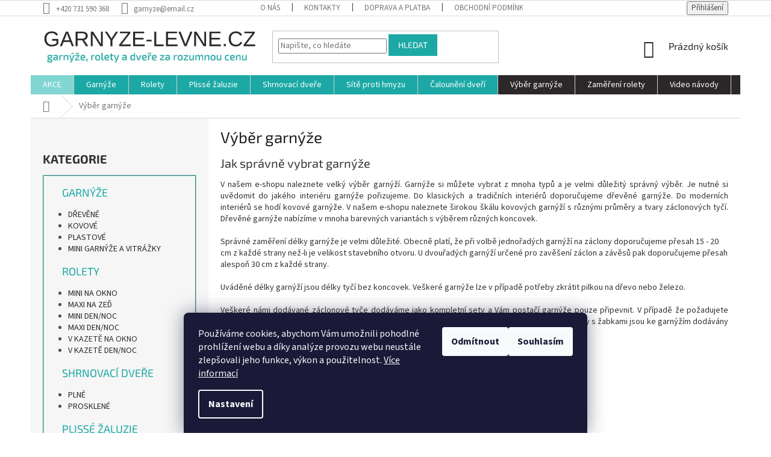

--- FILE ---
content_type: text/html; charset=utf-8
request_url: https://www.garnyze-levne.cz/vyber-garnyze/
body_size: 19341
content:
<!doctype html><html lang="cs" dir="ltr" class="header-background-light external-fonts-loaded"><head><meta charset="utf-8" /><meta name="viewport" content="width=device-width,initial-scale=1" /><title>Výběr garnýže - Garnyze-levne.cz</title><link rel="preconnect" href="https://cdn.myshoptet.com" /><link rel="dns-prefetch" href="https://cdn.myshoptet.com" /><link rel="preload" href="https://cdn.myshoptet.com/prj/dist/master/cms/libs/jquery/jquery-1.11.3.min.js" as="script" /><link href="https://cdn.myshoptet.com/prj/dist/master/cms/templates/frontend_templates/shared/css/font-face/source-sans-3.css" rel="stylesheet"><link href="https://cdn.myshoptet.com/prj/dist/master/cms/templates/frontend_templates/shared/css/font-face/exo-2.css" rel="stylesheet"><link href="https://cdn.myshoptet.com/prj/dist/master/shop/dist/font-shoptet-11.css.62c94c7785ff2cea73b2.css" rel="stylesheet"><script>
dataLayer = [];
dataLayer.push({'shoptet' : {
    "pageId": 1624,
    "pageType": "article",
    "currency": "CZK",
    "currencyInfo": {
        "decimalSeparator": ",",
        "exchangeRate": 1,
        "priceDecimalPlaces": 2,
        "symbol": "K\u010d",
        "symbolLeft": 0,
        "thousandSeparator": " "
    },
    "language": "cs",
    "projectId": 438008,
    "cartInfo": {
        "id": null,
        "freeShipping": false,
        "freeShippingFrom": null,
        "leftToFreeGift": {
            "formattedPrice": "0 K\u010d",
            "priceLeft": 0
        },
        "freeGift": false,
        "leftToFreeShipping": {
            "priceLeft": null,
            "dependOnRegion": null,
            "formattedPrice": null
        },
        "discountCoupon": [],
        "getNoBillingShippingPrice": {
            "withoutVat": 0,
            "vat": 0,
            "withVat": 0
        },
        "cartItems": [],
        "taxMode": "ORDINARY"
    },
    "cart": [],
    "customer": {
        "priceRatio": 1,
        "priceListId": 1,
        "groupId": null,
        "registered": false,
        "mainAccount": false
    }
}});
dataLayer.push({'cookie_consent' : {
    "marketing": "denied",
    "analytics": "denied"
}});
document.addEventListener('DOMContentLoaded', function() {
    shoptet.consent.onAccept(function(agreements) {
        if (agreements.length == 0) {
            return;
        }
        dataLayer.push({
            'cookie_consent' : {
                'marketing' : (agreements.includes(shoptet.config.cookiesConsentOptPersonalisation)
                    ? 'granted' : 'denied'),
                'analytics': (agreements.includes(shoptet.config.cookiesConsentOptAnalytics)
                    ? 'granted' : 'denied')
            },
            'event': 'cookie_consent'
        });
    });
});
</script>
<meta property="og:type" content="website"><meta property="og:site_name" content="garnyze-levne.cz"><meta property="og:url" content="https://www.garnyze-levne.cz/vyber-garnyze/"><meta property="og:title" content="Výběr garnýže - Garnyze-levne.cz"><meta name="author" content="Garnyze-levne.cz"><meta name="web_author" content="Shoptet.cz"><meta name="dcterms.rightsHolder" content="www.garnyze-levne.cz"><meta name="robots" content="index,follow"><meta property="og:image" content="https://cdn.myshoptet.com/usr/www.garnyze-levne.cz/user/logos/logo_garnyze_levne-1.png?t=1769820149"><meta property="og:description" content="Výběr garnýže, Garnyze-levne.cz"><meta name="description" content="Výběr garnýže, Garnyze-levne.cz"><style>:root {--color-primary: #2C2829;--color-primary-h: 345;--color-primary-s: 5%;--color-primary-l: 16%;--color-primary-hover: #81D6D2;--color-primary-hover-h: 177;--color-primary-hover-s: 51%;--color-primary-hover-l: 67%;--color-secondary: #81D6D2;--color-secondary-h: 177;--color-secondary-s: 51%;--color-secondary-l: 67%;--color-secondary-hover: #1CA9A5;--color-secondary-hover-h: 178;--color-secondary-hover-s: 72%;--color-secondary-hover-l: 39%;--color-tertiary: #1CA9A5;--color-tertiary-h: 178;--color-tertiary-s: 72%;--color-tertiary-l: 39%;--color-tertiary-hover: #1CA9A5;--color-tertiary-hover-h: 178;--color-tertiary-hover-s: 72%;--color-tertiary-hover-l: 39%;--color-header-background: #ffffff;--template-font: "Source Sans 3";--template-headings-font: "Exo 2";--header-background-url: none;--cookies-notice-background: #1A1937;--cookies-notice-color: #F8FAFB;--cookies-notice-button-hover: #f5f5f5;--cookies-notice-link-hover: #27263f;--templates-update-management-preview-mode-content: "Náhled aktualizací šablony je aktivní pro váš prohlížeč."}</style>
    
    <link href="https://cdn.myshoptet.com/prj/dist/master/shop/dist/main-11.less.5a24dcbbdabfd189c152.css" rel="stylesheet" />
        
    <script>var shoptet = shoptet || {};</script>
    <script src="https://cdn.myshoptet.com/prj/dist/master/shop/dist/main-3g-header.js.27c4444ba5dd6be3416d.js"></script>
<!-- User include --><!-- api 1117(741) html code header -->
<link rel="stylesheet" href="https://cdn.myshoptet.com/usr/api2.dklab.cz/user/documents/_doplnky/faviExtra/438008/6/438008_6.css" type="text/css" /><style></style>
        <script type="text/javascript">
            window.faviPartnerEventsTracking = window.faviPartnerEventsTracking || function() {
            window.faviPartnerEventsTracking.queue.push(arguments);};
            window.faviPartnerEventsTracking.queue = window.faviPartnerEventsTracking.queue || [];            
            window.faviPartnerEventsTracking("init", "cz5wub3fvwk3ef14w9z0isotcn60orng", {debug: false,});                
            </script>
<!-- project html code header -->
<style>
#footer .footer-rows .site-name {
      display: none;
}
#footer .custom-footer {
      padding-left: 0px !important;
}
</style>

<style>
.navigation-in > ul > li:nth-child(1) {
background-color: #81D6D2;
}
.navigation-in > ul > li:nth-child(1) a:hover {
background-color: #cfcfcf;
color: #000;
}
</style>

<style>
.navigation-in > ul > li:nth-child(2) {
background-color: #1CA9A5;
}
.navigation-in > ul > li:nth-child(2) a:hover {
background-color: #cfcfcf;
color: #000;
}
</style>

<style>
.navigation-in > ul > li:nth-child(3) {
background-color: #1CA9A5;
}
.navigation-in > ul > li:nth-child(3) a:hover {
background-color: #cfcfcf;
color: #000;
}
</style>

<style>
.navigation-in > ul > li:nth-child(4) {
background-color: #1CA9A5;
}
.navigation-in > ul > li:nth-child(4) a:hover {
background-color: #cfcfcf;
color: #000;
}
</style>

<style>
.navigation-in > ul > li:nth-child(5) {
background-color: #1CA9A5;
}
.navigation-in > ul > li:nth-child(5) a:hover {
background-color: #cfcfcf;
color: #000;
}
</style>

<style>
.navigation-in > ul > li:nth-child(6) {
background-color: #1CA9A5;
}
.navigation-in > ul > li:nth-child(6) a:hover {
background-color: #cfcfcf;
color: #000;
}
</style>

<style>
.navigation-in > ul > li:nth-child(7) {
background-color: #1CA9A5;
}
.navigation-in > ul > li:nth-child(7) a:hover {
background-color: #cfcfcf;
color: #000;
}
</style>

<style>
.navigation-in > ul > li:nth-child(8) {
background-color: #2C2829;
}
.navigation-in > ul > li:nth-child(8) a:hover {
background-color: #cfcfcf;
color: #000;
}
</style>

<style>
.navigation-in > ul > li:nth-child(9) {
background-color: #2C2829;
}
.navigation-in > ul > li:nth-child(9) a:hover {
background-color: #cfcfcf;
color: #000;
}
</style>

<style>
.navigation-in > ul > li:nth-child(10) {
background-color: #2C2829;
}
.navigation-in > ul > li:nth-child(10) a:hover {
background-color: #cfcfcf;
color: #000;
}
</style>

<style>
.navigation-in > ul > li > a {color: #fff;}
.navigation-in > ul > li > a:hover {color: #fff;}
</style>

<style>
.navigation-in>ul>li { border-color: #cfcfcf }
</style>

<style>
.subcategories li a {color: #222 !important;}
</style>

<style>
.content-inner { max-width: 100%; }
</style>

<style>
.navigation-in > ul > li:nth-child(10) {
background-color: #2C2829;
}
.navigation-in > ul > li:nth-child(10) a:hover {
background-color: #cfcfcf;
color: #000;
}
</style>

<style>
.type-category #content {
      display: flex;
      flex-direction: column;
}
.type-category #content h1 {
      order: -2;
}
.type-category #content .category-perex {
      order: -1;
}
</style>
<!-- /User include --><link rel="shortcut icon" href="/favicon.ico" type="image/x-icon" /><link rel="canonical" href="https://www.garnyze-levne.cz/vyber-garnyze/" />    <script>
        var _hwq = _hwq || [];
        _hwq.push(['setKey', '5ADD31B20ABEBF4607DAEB07ED751818']);
        _hwq.push(['setTopPos', '120']);
        _hwq.push(['showWidget', '21']);
        (function() {
            var ho = document.createElement('script');
            ho.src = 'https://cz.im9.cz/direct/i/gjs.php?n=wdgt&sak=5ADD31B20ABEBF4607DAEB07ED751818';
            var s = document.getElementsByTagName('script')[0]; s.parentNode.insertBefore(ho, s);
        })();
    </script>
    <!-- Global site tag (gtag.js) - Google Analytics -->
    <script async src="https://www.googletagmanager.com/gtag/js?id=G-CKYG5WTMMF"></script>
    <script>
        
        window.dataLayer = window.dataLayer || [];
        function gtag(){dataLayer.push(arguments);}
        

                    console.debug('default consent data');

            gtag('consent', 'default', {"ad_storage":"denied","analytics_storage":"denied","ad_user_data":"denied","ad_personalization":"denied","wait_for_update":500});
            dataLayer.push({
                'event': 'default_consent'
            });
        
        gtag('js', new Date());

                gtag('config', 'UA-34607879-3', { 'groups': "UA" });
        
                gtag('config', 'G-CKYG5WTMMF', {"groups":"GA4","send_page_view":false,"content_group":"article","currency":"CZK","page_language":"cs"});
        
                gtag('config', 'AW-797284177', {"allow_enhanced_conversions":true});
        
        
        
        
        
                    gtag('event', 'page_view', {"send_to":"GA4","page_language":"cs","content_group":"article","currency":"CZK"});
        
        
        
        
        
        
        
        
        
        
        
        
        
        document.addEventListener('DOMContentLoaded', function() {
            if (typeof shoptet.tracking !== 'undefined') {
                for (var id in shoptet.tracking.bannersList) {
                    gtag('event', 'view_promotion', {
                        "send_to": "UA",
                        "promotions": [
                            {
                                "id": shoptet.tracking.bannersList[id].id,
                                "name": shoptet.tracking.bannersList[id].name,
                                "position": shoptet.tracking.bannersList[id].position
                            }
                        ]
                    });
                }
            }

            shoptet.consent.onAccept(function(agreements) {
                if (agreements.length !== 0) {
                    console.debug('gtag consent accept');
                    var gtagConsentPayload =  {
                        'ad_storage': agreements.includes(shoptet.config.cookiesConsentOptPersonalisation)
                            ? 'granted' : 'denied',
                        'analytics_storage': agreements.includes(shoptet.config.cookiesConsentOptAnalytics)
                            ? 'granted' : 'denied',
                                                                                                'ad_user_data': agreements.includes(shoptet.config.cookiesConsentOptPersonalisation)
                            ? 'granted' : 'denied',
                        'ad_personalization': agreements.includes(shoptet.config.cookiesConsentOptPersonalisation)
                            ? 'granted' : 'denied',
                        };
                    console.debug('update consent data', gtagConsentPayload);
                    gtag('consent', 'update', gtagConsentPayload);
                    dataLayer.push(
                        { 'event': 'update_consent' }
                    );
                }
            });
        });
    </script>
</head><body class="desktop id-1624 in-vyber-garnyze template-11 type-page multiple-columns-body columns-3 ums_forms_redesign--off ums_a11y_category_page--on ums_discussion_rating_forms--off ums_flags_display_unification--on ums_a11y_login--on mobile-header-version-0"><noscript>
    <style>
        #header {
            padding-top: 0;
            position: relative !important;
            top: 0;
        }
        .header-navigation {
            position: relative !important;
        }
        .overall-wrapper {
            margin: 0 !important;
        }
        body:not(.ready) {
            visibility: visible !important;
        }
    </style>
    <div class="no-javascript">
        <div class="no-javascript__title">Musíte změnit nastavení vašeho prohlížeče</div>
        <div class="no-javascript__text">Podívejte se na: <a href="https://www.google.com/support/bin/answer.py?answer=23852">Jak povolit JavaScript ve vašem prohlížeči</a>.</div>
        <div class="no-javascript__text">Pokud používáte software na blokování reklam, může být nutné povolit JavaScript z této stránky.</div>
        <div class="no-javascript__text">Děkujeme.</div>
    </div>
</noscript>

        <div id="fb-root"></div>
        <script>
            window.fbAsyncInit = function() {
                FB.init({
                    autoLogAppEvents : true,
                    xfbml            : true,
                    version          : 'v24.0'
                });
            };
        </script>
        <script async defer crossorigin="anonymous" src="https://connect.facebook.net/cs_CZ/sdk.js#xfbml=1&version=v24.0"></script>    <div class="siteCookies siteCookies--bottom siteCookies--dark js-siteCookies" role="dialog" data-testid="cookiesPopup" data-nosnippet>
        <div class="siteCookies__form">
            <div class="siteCookies__content">
                <div class="siteCookies__text">
                    Používáme cookies, abychom Vám umožnili pohodlné prohlížení webu a díky analýze provozu webu neustále zlepšovali jeho funkce, výkon a použitelnost. <a href="/podminky-ochrany-osobnich-udaju/" target="_blank" rel="noopener noreferrer">Více informací</a>
                </div>
                <p class="siteCookies__links">
                    <button class="siteCookies__link js-cookies-settings" aria-label="Nastavení cookies" data-testid="cookiesSettings">Nastavení</button>
                </p>
            </div>
            <div class="siteCookies__buttonWrap">
                                    <button class="siteCookies__button js-cookiesConsentSubmit" value="reject" aria-label="Odmítnout cookies" data-testid="buttonCookiesReject">Odmítnout</button>
                                <button class="siteCookies__button js-cookiesConsentSubmit" value="all" aria-label="Přijmout cookies" data-testid="buttonCookiesAccept">Souhlasím</button>
            </div>
        </div>
        <script>
            document.addEventListener("DOMContentLoaded", () => {
                const siteCookies = document.querySelector('.js-siteCookies');
                document.addEventListener("scroll", shoptet.common.throttle(() => {
                    const st = document.documentElement.scrollTop;
                    if (st > 1) {
                        siteCookies.classList.add('siteCookies--scrolled');
                    } else {
                        siteCookies.classList.remove('siteCookies--scrolled');
                    }
                }, 100));
            });
        </script>
    </div>
<a href="#content" class="skip-link sr-only">Přejít na obsah</a><div class="overall-wrapper"><div class="user-action"><div class="container">
    <div class="user-action-in">
                    <div id="login" class="user-action-login popup-widget login-widget" role="dialog" aria-labelledby="loginHeading">
        <div class="popup-widget-inner">
                            <h2 id="loginHeading">Přihlášení k vašemu účtu</h2><div id="customerLogin"><form action="/action/Customer/Login/" method="post" id="formLoginIncluded" class="csrf-enabled formLogin" data-testid="formLogin"><input type="hidden" name="referer" value="" /><div class="form-group"><div class="input-wrapper email js-validated-element-wrapper no-label"><input type="email" name="email" class="form-control" autofocus placeholder="E-mailová adresa (např. jan@novak.cz)" data-testid="inputEmail" autocomplete="email" required /></div></div><div class="form-group"><div class="input-wrapper password js-validated-element-wrapper no-label"><input type="password" name="password" class="form-control" placeholder="Heslo" data-testid="inputPassword" autocomplete="current-password" required /><span class="no-display">Nemůžete vyplnit toto pole</span><input type="text" name="surname" value="" class="no-display" /></div></div><div class="form-group"><div class="login-wrapper"><button type="submit" class="btn btn-secondary btn-text btn-login" data-testid="buttonSubmit">Přihlásit se</button><div class="password-helper"><a href="/registrace/" data-testid="signup" rel="nofollow">Nová registrace</a><a href="/klient/zapomenute-heslo/" rel="nofollow">Zapomenuté heslo</a></div></div></div></form>
</div>                    </div>
    </div>

                            <div id="cart-widget" class="user-action-cart popup-widget cart-widget loader-wrapper" data-testid="popupCartWidget" role="dialog" aria-hidden="true">
    <div class="popup-widget-inner cart-widget-inner place-cart-here">
        <div class="loader-overlay">
            <div class="loader"></div>
        </div>
    </div>

    <div class="cart-widget-button">
        <a href="/kosik/" class="btn btn-conversion" id="continue-order-button" rel="nofollow" data-testid="buttonNextStep">Pokračovat do košíku</a>
    </div>
</div>
            </div>
</div>
</div><div class="top-navigation-bar" data-testid="topNavigationBar">

    <div class="container">

        <div class="top-navigation-contacts">
            <strong>Zákaznická podpora:</strong><a href="tel:+420731590368" class="project-phone" aria-label="Zavolat na +420731590368" data-testid="contactboxPhone"><span>+420 731 590 368</span></a><a href="mailto:garnyze@email.cz" class="project-email" data-testid="contactboxEmail"><span>garnyze@email.cz</span></a>        </div>

                            <div class="top-navigation-menu">
                <div class="top-navigation-menu-trigger"></div>
                <ul class="top-navigation-bar-menu">
                                            <li class="top-navigation-menu-item-1615">
                            <a href="/o-nas/">O nás</a>
                        </li>
                                            <li class="top-navigation-menu-item-29">
                            <a href="/kontakty/">Kontakty</a>
                        </li>
                                            <li class="top-navigation-menu-item-27">
                            <a href="/jak-nakupovat/">Doprava a platba</a>
                        </li>
                                            <li class="top-navigation-menu-item-1746">
                            <a href="/obchodni-podminky/">Obchodní podmínky</a>
                        </li>
                                            <li class="top-navigation-menu-item-1752">
                            <a href="/podminky-ochrany-osobnich-udaju/">Podmínky ochrany osobních údajů</a>
                        </li>
                                            <li class="top-navigation-menu-item-1756">
                            <a href="/neprevzeti-zbozi/">Nepřevzetí zásilky</a>
                        </li>
                                    </ul>
                <ul class="top-navigation-bar-menu-helper"></ul>
            </div>
        
        <div class="top-navigation-tools">
            <div class="responsive-tools">
                <a href="#" class="toggle-window" data-target="search" aria-label="Hledat" data-testid="linkSearchIcon"></a>
                                                            <a href="#" class="toggle-window" data-target="login"></a>
                                                    <a href="#" class="toggle-window" data-target="navigation" aria-label="Menu" data-testid="hamburgerMenu"></a>
            </div>
                        <button class="top-nav-button top-nav-button-login toggle-window" type="button" data-target="login" aria-haspopup="dialog" aria-controls="login" aria-expanded="false" data-testid="signin"><span>Přihlášení</span></button>        </div>

    </div>

</div>
<header id="header"><div class="container navigation-wrapper">
    <div class="header-top">
        <div class="site-name-wrapper">
            <div class="site-name"><a href="/" data-testid="linkWebsiteLogo"><img src="https://cdn.myshoptet.com/usr/www.garnyze-levne.cz/user/logos/logo_garnyze_levne-1.png" alt="Garnyze-levne.cz" fetchpriority="low" /></a></div>        </div>
        <div class="search" itemscope itemtype="https://schema.org/WebSite">
            <meta itemprop="headline" content="Výběr garnýže"/><meta itemprop="url" content="https://www.garnyze-levne.cz"/><meta itemprop="text" content="Výběr garnýže, Garnyze-levne.cz"/>            <form action="/action/ProductSearch/prepareString/" method="post"
    id="formSearchForm" class="search-form compact-form js-search-main"
    itemprop="potentialAction" itemscope itemtype="https://schema.org/SearchAction" data-testid="searchForm">
    <fieldset>
        <meta itemprop="target"
            content="https://www.garnyze-levne.cz/vyhledavani/?string={string}"/>
        <input type="hidden" name="language" value="cs"/>
        
            
<input
    type="search"
    name="string"
        class="query-input form-control search-input js-search-input"
    placeholder="Napište, co hledáte"
    autocomplete="off"
    required
    itemprop="query-input"
    aria-label="Vyhledávání"
    data-testid="searchInput"
>
            <button type="submit" class="btn btn-default" data-testid="searchBtn">Hledat</button>
        
    </fieldset>
</form>
        </div>
        <div class="navigation-buttons">
                
    <a href="/kosik/" class="btn btn-icon toggle-window cart-count" data-target="cart" data-hover="true" data-redirect="true" data-testid="headerCart" rel="nofollow" aria-haspopup="dialog" aria-expanded="false" aria-controls="cart-widget">
        
                <span class="sr-only">Nákupní košík</span>
        
            <span class="cart-price visible-lg-inline-block" data-testid="headerCartPrice">
                                    Prázdný košík                            </span>
        
    
            </a>
        </div>
    </div>
    <nav id="navigation" aria-label="Hlavní menu" data-collapsible="true"><div class="navigation-in menu"><ul class="menu-level-1" role="menubar" data-testid="headerMenuItems"><li class="menu-item-1677" role="none"><a href="/akcni-zbozi/" data-testid="headerMenuItem" role="menuitem" aria-expanded="false"><b>AKCE</b></a></li>
<li class="menu-item-1629 ext" role="none"><a href="/garnyze/" data-testid="headerMenuItem" role="menuitem" aria-haspopup="true" aria-expanded="false"><b>Garnýže</b><span class="submenu-arrow"></span></a><ul class="menu-level-2" aria-label="Garnýže" tabindex="-1" role="menu"><li class="menu-item-1635 has-third-level" role="none"><a href="/drevene-garnyze/" class="menu-image" data-testid="headerMenuItem" tabindex="-1" aria-hidden="true"><img src="data:image/svg+xml,%3Csvg%20width%3D%22140%22%20height%3D%22100%22%20xmlns%3D%22http%3A%2F%2Fwww.w3.org%2F2000%2Fsvg%22%3E%3C%2Fsvg%3E" alt="" aria-hidden="true" width="140" height="100"  data-src="https://cdn.myshoptet.com/usr/www.garnyze-levne.cz/user/categories/thumb/dub_standard.png" fetchpriority="low" /></a><div><a href="/drevene-garnyze/" data-testid="headerMenuItem" role="menuitem"><span>Dřevěné garnýže</span></a>
                                                    <ul class="menu-level-3" role="menu">
                                                                    <li class="menu-item-838" role="none">
                                        <a href="/garnyze-drevene-premium/" data-testid="headerMenuItem" role="menuitem">
                                            Premium</a>,                                    </li>
                                                                    <li class="menu-item-1438" role="none">
                                        <a href="/drevene-garnyze-favorite/" data-testid="headerMenuItem" role="menuitem">
                                            Favorite</a>                                    </li>
                                                            </ul>
                        </div></li><li class="menu-item-1638 has-third-level" role="none"><a href="/kovove-garnyze/" class="menu-image" data-testid="headerMenuItem" tabindex="-1" aria-hidden="true"><img src="data:image/svg+xml,%3Csvg%20width%3D%22140%22%20height%3D%22100%22%20xmlns%3D%22http%3A%2F%2Fwww.w3.org%2F2000%2Fsvg%22%3E%3C%2Fsvg%3E" alt="" aria-hidden="true" width="140" height="100"  data-src="https://cdn.myshoptet.com/usr/www.garnyze-levne.cz/user/categories/thumb/b6a61d6a1e99b0d7b7af3d8816b9b405.jpg" fetchpriority="low" /></a><div><a href="/kovove-garnyze/" data-testid="headerMenuItem" role="menuitem"><span>Kovové garnýže</span></a>
                                                    <ul class="menu-level-3" role="menu">
                                                                    <li class="menu-item-715" role="none">
                                        <a href="/garnyze-kovove-16mm-exclusive/" data-testid="headerMenuItem" role="menuitem">
                                            Exclusive 16 mm</a>,                                    </li>
                                                                    <li class="menu-item-946" role="none">
                                        <a href="/garnyze-kovove-19mm-exclusive/" data-testid="headerMenuItem" role="menuitem">
                                            Exclusive 19 mm</a>,                                    </li>
                                                                    <li class="menu-item-745" role="none">
                                        <a href="/garnyze-kovove-25mm-exclusive/" data-testid="headerMenuItem" role="menuitem">
                                            Exclusive 25 mm</a>                                    </li>
                                                            </ul>
                        </div></li><li class="menu-item-1641 has-third-level" role="none"><a href="/garnyze-kolejnicove/" class="menu-image" data-testid="headerMenuItem" tabindex="-1" aria-hidden="true"><img src="data:image/svg+xml,%3Csvg%20width%3D%22140%22%20height%3D%22100%22%20xmlns%3D%22http%3A%2F%2Fwww.w3.org%2F2000%2Fsvg%22%3E%3C%2Fsvg%3E" alt="" aria-hidden="true" width="140" height="100"  data-src="https://cdn.myshoptet.com/usr/www.garnyze-levne.cz/user/categories/thumb/a1012dac6ecadaadeb372d25cdf75484.jpg" fetchpriority="low" /></a><div><a href="/garnyze-kolejnicove/" data-testid="headerMenuItem" role="menuitem"><span>Stropní kolejnice</span></a>
                                                    <ul class="menu-level-3" role="menu">
                                                                    <li class="menu-item-823" role="none">
                                        <a href="/jednokolejnicove/" data-testid="headerMenuItem" role="menuitem">
                                            Jednokolejnicové</a>,                                    </li>
                                                                    <li class="menu-item-832" role="none">
                                        <a href="/dvoukolejnicove/" data-testid="headerMenuItem" role="menuitem">
                                            Dvoukolejnicové</a>,                                    </li>
                                                                    <li class="menu-item-835" role="none">
                                        <a href="/trikolejnicove/" data-testid="headerMenuItem" role="menuitem">
                                            Tříkolejnicové</a>,                                    </li>
                                                                    <li class="menu-item-826" role="none">
                                        <a href="/kryci-cela/" data-testid="headerMenuItem" role="menuitem">
                                            Krycí čela</a>,                                    </li>
                                                                    <li class="menu-item-829" role="none">
                                        <a href="/prislusenstvi/" data-testid="headerMenuItem" role="menuitem">
                                            Příslušenství</a>,                                    </li>
                                                                    <li class="menu-item-889" role="none">
                                        <a href="/kolejnice-pvc-komplety/" data-testid="headerMenuItem" role="menuitem">
                                            Kolejnice PVC komplety</a>                                    </li>
                                                            </ul>
                        </div></li><li class="menu-item-1204" role="none"><a href="/mini-garnyze-vitrazky/" class="menu-image" data-testid="headerMenuItem" tabindex="-1" aria-hidden="true"><img src="data:image/svg+xml,%3Csvg%20width%3D%22140%22%20height%3D%22100%22%20xmlns%3D%22http%3A%2F%2Fwww.w3.org%2F2000%2Fsvg%22%3E%3C%2Fsvg%3E" alt="" aria-hidden="true" width="140" height="100"  data-src="https://cdn.myshoptet.com/usr/www.garnyze-levne.cz/user/categories/thumb/vitr____ky.jpg" fetchpriority="low" /></a><div><a href="/mini-garnyze-vitrazky/" data-testid="headerMenuItem" role="menuitem"><span>Mini garnýže, vitrážky</span></a>
                        </div></li></ul></li>
<li class="menu-item-1644 ext" role="none"><a href="/rolety/" data-testid="headerMenuItem" role="menuitem" aria-haspopup="true" aria-expanded="false"><b>Rolety</b><span class="submenu-arrow"></span></a><ul class="menu-level-2" aria-label="Rolety" tabindex="-1" role="menu"><li class="menu-item-706 has-third-level" role="none"><a href="/rolety-na-okna-mini/" class="menu-image" data-testid="headerMenuItem" tabindex="-1" aria-hidden="true"><img src="data:image/svg+xml,%3Csvg%20width%3D%22140%22%20height%3D%22100%22%20xmlns%3D%22http%3A%2F%2Fwww.w3.org%2F2000%2Fsvg%22%3E%3C%2Fsvg%3E" alt="" aria-hidden="true" width="140" height="100"  data-src="https://cdn.myshoptet.com/usr/www.garnyze-levne.cz/user/categories/thumb/roleta_mini_decor_25.jpg" fetchpriority="low" /></a><div><a href="/rolety-na-okna-mini/" data-testid="headerMenuItem" role="menuitem"><span>MINI na okno</span></a>
                                                    <ul class="menu-level-3" role="menu">
                                                                    <li class="menu-item-709" role="none">
                                        <a href="/rolety-decor-mini/" data-testid="headerMenuItem" role="menuitem">
                                            Decor</a>,                                    </li>
                                                                    <li class="menu-item-1471" role="none">
                                        <a href="/rolety-prestige-mini/" data-testid="headerMenuItem" role="menuitem">
                                            Prestige</a>,                                    </li>
                                                                    <li class="menu-item-814" role="none">
                                        <a href="/rolety-eden-mini/" data-testid="headerMenuItem" role="menuitem">
                                            Eden</a>,                                    </li>
                                                                    <li class="menu-item-1180" role="none">
                                        <a href="/rolety-pogumovane-mini/" data-testid="headerMenuItem" role="menuitem">
                                            Pogumované</a>,                                    </li>
                                                                    <li class="menu-item-1279" role="none">
                                        <a href="/rolety-polyester-mini/" data-testid="headerMenuItem" role="menuitem">
                                            Polyester</a>                                    </li>
                                                            </ul>
                        </div></li><li class="menu-item-739 has-third-level" role="none"><a href="/rolety-na-zed/" class="menu-image" data-testid="headerMenuItem" tabindex="-1" aria-hidden="true"><img src="data:image/svg+xml,%3Csvg%20width%3D%22140%22%20height%3D%22100%22%20xmlns%3D%22http%3A%2F%2Fwww.w3.org%2F2000%2Fsvg%22%3E%3C%2Fsvg%3E" alt="" aria-hidden="true" width="140" height="100"  data-src="https://cdn.myshoptet.com/usr/www.garnyze-levne.cz/user/categories/thumb/roleta_na_zed_maxi_pr11.jpg" fetchpriority="low" /></a><div><a href="/rolety-na-zed/" data-testid="headerMenuItem" role="menuitem"><span>MAXI na zeď</span></a>
                                                    <ul class="menu-level-3" role="menu">
                                                                    <li class="menu-item-742" role="none">
                                        <a href="/rolety-pogumovane/" data-testid="headerMenuItem" role="menuitem">
                                            Pogumované</a>,                                    </li>
                                                                    <li class="menu-item-1195" role="none">
                                        <a href="/rolety-combi/" data-testid="headerMenuItem" role="menuitem">
                                            Prestige</a>,                                    </li>
                                                                    <li class="menu-item-1198" role="none">
                                        <a href="/rolety-polyester/" data-testid="headerMenuItem" role="menuitem">
                                            Polyester</a>,                                    </li>
                                                                    <li class="menu-item-1201" role="none">
                                        <a href="/rolety-eden/" data-testid="headerMenuItem" role="menuitem">
                                            Eden</a>,                                    </li>
                                                                    <li class="menu-item-1522" role="none">
                                        <a href="/rolety-decor/" data-testid="headerMenuItem" role="menuitem">
                                            Decor</a>                                    </li>
                                                            </ul>
                        </div></li><li class="menu-item-862 has-third-level" role="none"><a href="/rolety-den-noc-mini/" class="menu-image" data-testid="headerMenuItem" tabindex="-1" aria-hidden="true"><img src="data:image/svg+xml,%3Csvg%20width%3D%22140%22%20height%3D%22100%22%20xmlns%3D%22http%3A%2F%2Fwww.w3.org%2F2000%2Fsvg%22%3E%3C%2Fsvg%3E" alt="" aria-hidden="true" width="140" height="100"  data-src="https://cdn.myshoptet.com/usr/www.garnyze-levne.cz/user/categories/thumb/roleta_mini_dn04.jpg" fetchpriority="low" /></a><div><a href="/rolety-den-noc-mini/" data-testid="headerMenuItem" role="menuitem"><span>MINI den/noc</span></a>
                                                    <ul class="menu-level-3" role="menu">
                                                                    <li class="menu-item-865" role="none">
                                        <a href="/rolety-den-noc-i/" data-testid="headerMenuItem" role="menuitem">
                                            Zastiňující látka Standard</a>,                                    </li>
                                                                    <li class="menu-item-1297" role="none">
                                        <a href="/rolety-den-noc-ii-2/" data-testid="headerMenuItem" role="menuitem">
                                            Zastiňující látka Premium</a>                                    </li>
                                                            </ul>
                        </div></li><li class="menu-item-1249 has-third-level" role="none"><a href="/rolety-na-zed-den-noc/" class="menu-image" data-testid="headerMenuItem" tabindex="-1" aria-hidden="true"><img src="data:image/svg+xml,%3Csvg%20width%3D%22140%22%20height%3D%22100%22%20xmlns%3D%22http%3A%2F%2Fwww.w3.org%2F2000%2Fsvg%22%3E%3C%2Fsvg%3E" alt="" aria-hidden="true" width="140" height="100"  data-src="https://cdn.myshoptet.com/usr/www.garnyze-levne.cz/user/categories/thumb/roleta_na_zed_den_noc_dn7.jpg" fetchpriority="low" /></a><div><a href="/rolety-na-zed-den-noc/" data-testid="headerMenuItem" role="menuitem"><span>MAXI den/noc</span></a>
                                                    <ul class="menu-level-3" role="menu">
                                                                    <li class="menu-item-1252" role="none">
                                        <a href="/rolety-den-noc-i-2/" data-testid="headerMenuItem" role="menuitem">
                                            Zastiňující látka Standard</a>,                                    </li>
                                                                    <li class="menu-item-1294" role="none">
                                        <a href="/rolety-den-noc-ii/" data-testid="headerMenuItem" role="menuitem">
                                            Zastiňující látka Premium</a>                                    </li>
                                                            </ul>
                        </div></li><li class="menu-item-1255" role="none"><a href="/rolety-na-okna-v-kazete/" class="menu-image" data-testid="headerMenuItem" tabindex="-1" aria-hidden="true"><img src="data:image/svg+xml,%3Csvg%20width%3D%22140%22%20height%3D%22100%22%20xmlns%3D%22http%3A%2F%2Fwww.w3.org%2F2000%2Fsvg%22%3E%3C%2Fsvg%3E" alt="" aria-hidden="true" width="140" height="100"  data-src="https://cdn.myshoptet.com/usr/www.garnyze-levne.cz/user/categories/thumb/roleta_v_kazete_pg4o.jpg" fetchpriority="low" /></a><div><a href="/rolety-na-okna-v-kazete/" data-testid="headerMenuItem" role="menuitem"><span>Rolety v kazetě</span></a>
                        </div></li><li class="menu-item-1261" role="none"><a href="/rolety-den-noc-v-kazete/" class="menu-image" data-testid="headerMenuItem" tabindex="-1" aria-hidden="true"><img src="data:image/svg+xml,%3Csvg%20width%3D%22140%22%20height%3D%22100%22%20xmlns%3D%22http%3A%2F%2Fwww.w3.org%2F2000%2Fsvg%22%3E%3C%2Fsvg%3E" alt="" aria-hidden="true" width="140" height="100"  data-src="https://cdn.myshoptet.com/usr/www.garnyze-levne.cz/user/categories/thumb/roleta_v_kazete_dn2.jpg" fetchpriority="low" /></a><div><a href="/rolety-den-noc-v-kazete/" data-testid="headerMenuItem" role="menuitem"><span>Rolety v kazetě den/noc</span></a>
                        </div></li></ul></li>
<li class="menu-item-1737 ext" role="none"><a href="/plisse-zaluzie/" data-testid="headerMenuItem" role="menuitem" aria-haspopup="true" aria-expanded="false"><b>Plissé žaluzie</b><span class="submenu-arrow"></span></a><ul class="menu-level-2" aria-label="Plissé žaluzie" tabindex="-1" role="menu"><li class="menu-item-1740" role="none"><a href="/plisse-zaluzie-bez-vrtani/" class="menu-image" data-testid="headerMenuItem" tabindex="-1" aria-hidden="true"><img src="data:image/svg+xml,%3Csvg%20width%3D%22140%22%20height%3D%22100%22%20xmlns%3D%22http%3A%2F%2Fwww.w3.org%2F2000%2Fsvg%22%3E%3C%2Fsvg%3E" alt="" aria-hidden="true" width="140" height="100"  data-src="https://cdn.myshoptet.com/usr/www.garnyze-levne.cz/user/categories/thumb/plisse_zaluzie_kategorie-1.jpg" fetchpriority="low" /></a><div><a href="/plisse-zaluzie-bez-vrtani/" data-testid="headerMenuItem" role="menuitem"><span>Plissé žaluzie bez vrtání</span></a>
                        </div></li></ul></li>
<li class="menu-item-1399 ext" role="none"><a href="/shrnovaci-dvere/" data-testid="headerMenuItem" role="menuitem" aria-haspopup="true" aria-expanded="false"><b>Shrnovací dveře</b><span class="submenu-arrow"></span></a><ul class="menu-level-2" aria-label="Shrnovací dveře" tabindex="-1" role="menu"><li class="menu-item-1402" role="none"><a href="/shrnovaci-dvere-plne/" class="menu-image" data-testid="headerMenuItem" tabindex="-1" aria-hidden="true"><img src="data:image/svg+xml,%3Csvg%20width%3D%22140%22%20height%3D%22100%22%20xmlns%3D%22http%3A%2F%2Fwww.w3.org%2F2000%2Fsvg%22%3E%3C%2Fsvg%3E" alt="" aria-hidden="true" width="140" height="100"  data-src="https://cdn.myshoptet.com/usr/www.garnyze-levne.cz/user/categories/thumb/zhrnovacie_dvere_plne_braza.jpg" fetchpriority="low" /></a><div><a href="/shrnovaci-dvere-plne/" data-testid="headerMenuItem" role="menuitem"><span>Plné</span></a>
                        </div></li><li class="menu-item-1417" role="none"><a href="/shrnovaci-dvere-prosklene/" class="menu-image" data-testid="headerMenuItem" tabindex="-1" aria-hidden="true"><img src="data:image/svg+xml,%3Csvg%20width%3D%22140%22%20height%3D%22100%22%20xmlns%3D%22http%3A%2F%2Fwww.w3.org%2F2000%2Fsvg%22%3E%3C%2Fsvg%3E" alt="" aria-hidden="true" width="140" height="100"  data-src="https://cdn.myshoptet.com/usr/www.garnyze-levne.cz/user/categories/thumb/zhrnovacie_dvere_presklenn___dub.jpg" fetchpriority="low" /></a><div><a href="/shrnovaci-dvere-prosklene/" data-testid="headerMenuItem" role="menuitem"><span>Prosklené</span></a>
                        </div></li></ul></li>
<li class="menu-item-1662" role="none"><a href="/site-proti-hmyzu/" data-testid="headerMenuItem" role="menuitem" aria-expanded="false"><b>Sítě proti hmyzu</b></a></li>
<li class="menu-item-1435" role="none"><a href="/calouneni-dveri/" data-testid="headerMenuItem" role="menuitem" aria-expanded="false"><b>Čalounění dveří</b></a></li>
<li class="menu-item-1624" role="none"><a href="/vyber-garnyze/" class="active" data-testid="headerMenuItem" role="menuitem" aria-expanded="false"><b>Výběr garnýže</b></a></li>
<li class="menu-item-1683" role="none"><a href="/zamereni-rolety/" data-testid="headerMenuItem" role="menuitem" aria-expanded="false"><b>Zaměření rolety</b></a></li>
<li class="menu-item-1621" role="none"><a href="/video-navody/" data-testid="headerMenuItem" role="menuitem" aria-expanded="false"><b>Video návody</b></a></li>
<li class="menu-item--6" role="none"><a href="/napiste-nam/" data-testid="headerMenuItem" role="menuitem" aria-expanded="false"><b>Napište nám</b></a></li>
</ul></div><span class="navigation-close"></span></nav><div class="menu-helper" data-testid="hamburgerMenu"><span>Více</span></div>
</div></header><!-- / header -->


                    <div class="container breadcrumbs-wrapper">
            <div class="breadcrumbs navigation-home-icon-wrapper" itemscope itemtype="https://schema.org/BreadcrumbList">
                                                                            <span id="navigation-first" data-basetitle="Garnyze-levne.cz" itemprop="itemListElement" itemscope itemtype="https://schema.org/ListItem">
                <a href="/" itemprop="item" class="navigation-home-icon"><span class="sr-only" itemprop="name">Domů</span></a>
                <span class="navigation-bullet">/</span>
                <meta itemprop="position" content="1" />
            </span>
                                            <span id="navigation-1" itemprop="itemListElement" itemscope itemtype="https://schema.org/ListItem" data-testid="breadcrumbsLastLevel">
                <meta itemprop="item" content="https://www.garnyze-levne.cz/vyber-garnyze/" />
                <meta itemprop="position" content="2" />
                <span itemprop="name" data-title="Výběr garnýže">Výběr garnýže</span>
            </span>
            </div>
        </div>
    
<div id="content-wrapper" class="container content-wrapper">
    
    <div class="content-wrapper-in">
                                                <aside class="sidebar sidebar-left"  data-testid="sidebarMenu">
                                                                                                <div class="sidebar-inner">
                                                                                                                                    <div class="banner"><div class="banner-wrapper banner1"><span data-ec-promo-id="11"><h2><span style="color: #333333;"><strong>KATEGORIE</strong></span></h2>
<table style="height: 12px; border-color: #81d6d2; width: 255px; float: left;" border="2">
<tbody>
<tr>
<td style="width: 255px;">
<h3 style="padding-left: 30px;"><span style="color: #1ca9a5;"><a style="color: #1ca9a5;" href="/garnyze/"><span style="font-family: inherit;">GARNÝŽE </span></a></span></h3>
<ul>
<li><span style="font-family: inherit;"><a href="/drevene-garnyze/">DŘEVĚNÉ</a></span></li>
<li><span style="font-family: inherit;"><a href="/kovove-garnyze/">KOVOVÉ</a></span></li>
<li><span style="font-family: inherit;"><a href="/garnyze-kolejnicove/">PLASTOVÉ</a></span></li>
<li><span style="font-family: inherit;"><a href="/mini-garnyze-vitrazky/">MINI GARNÝŽE A VITRÁŽKY</a></span></li>
</ul>
<h3 style="padding-left: 30px;"><span style="font-family: inherit; color: #1ca9a5;"><a style="color: #1ca9a5;" href="/rolety/">ROLETY</a></span></h3>
<ul>
<li><span style="font-family: inherit;"><a href="/rolety-na-okna-mini/">MINI NA OKNO</a></span></li>
<li><span style="font-family: inherit;"><a href="/rolety-na-zed/">MAXI NA ZEĎ</a></span></li>
<li><a href="/rolety-den-noc-mini/"><span style="font-family: inherit;">MINI DEN/NOC</span></a></li>
<li><a href="/rolety-na-zed-den-noc/"><span style="font-family: inherit;">MAXI DEN/NOC</span></a></li>
<li><a href="/rolety-na-okna-v-kazete/"><span style="font-family: inherit; color: #333333;">V KAZETĚ NA OKNO</span></a></li>
<li><a href="/rolety-den-noc-v-kazete/"><span style="font-family: inherit;">V KAZETĚ DEN/NOC</span></a></li>
</ul>
<h3 style="padding-left: 30px;"><span style="font-family: inherit; color: #1ca9a5;"><a style="color: #1ca9a5;" href="/shrnovaci-dvere/">SHRNOVACÍ DVEŘE</a></span></h3>
<ul>
<li><span style="font-family: inherit;"><a href="/shrnovaci-dvere-plne/">PLNÉ</a></span></li>
<li><span style="font-family: inherit;"><a href="/shrnovaci-dvere-prosklene/">PROSKLENÉ</a></span></li>
</ul>
<h3 style="padding-left: 30px;"><a href="/plisse-zaluzie"><span color="#1ca9a5" style="font-family: inherit; color: #1ca9a5;">PLISSÉ ŽALUZIE</span></a></h3>
<ul>
<li><span style="font-family: inherit;"><a href="/plisse-zaluzie-bez-vrtani/">PLLISSÉ ŽALUZIE BEZ VRTÁNÍ</a></span></li>
</ul>
<h3 style="padding-left: 30px;"><a href="/site-proti-hmyzu"><span color="#1ca9a5" style="font-family: inherit; color: #1ca9a5;">SÍTĚ PROTI HMYZU</span></a></h3>
<h3 style="padding-left: 30px;"><span style="font-family: inherit;"><a href="/calouneni-dveri/"><span color="#1ca9a5"><span style="color: #1ca9a5;">ČALOUNĚNÍ DVĚŘÍ</span></span></a></span></h3>
</td>
</tr>
</tbody>
</table></span></div></div>
                                                                                <div class="box box-bg-variant box-sm box-topProducts">        <div class="top-products-wrapper js-top10" >
        <h4><span>Top 5 produktů</span></h4>
        <ol class="top-products">
                            <li class="display-image">
                                            <a href="/drevena-zaclonova-tyc-dvourada-orech-favorite/" class="top-products-image">
                            <img src="data:image/svg+xml,%3Csvg%20width%3D%22100%22%20height%3D%22100%22%20xmlns%3D%22http%3A%2F%2Fwww.w3.org%2F2000%2Fsvg%22%3E%3C%2Fsvg%3E" alt="Dřevěná záclonová tyč dvouřadá Ořech Favorite 28 mm" width="100" height="100"  data-src="https://cdn.myshoptet.com/usr/www.garnyze-levne.cz/user/shop/related/7200-1_drevena-zaclonova-tyc-dvourada-orech-favorite-28-mm.jpg?609e2eda" fetchpriority="low" />
                        </a>
                                        <a href="/drevena-zaclonova-tyc-dvourada-orech-favorite/" class="top-products-content">
                        <span class="top-products-name">  Dřevěná záclonová tyč dvouřadá Ořech Favorite 28 mm</span>
                        
                                                        <strong>
                                370 Kč
                                    

                            </strong>
                                                    
                    </a>
                </li>
                            <li class="display-image">
                                            <a href="/blokada-kolejnicove-garnyze/" class="top-products-image">
                            <img src="data:image/svg+xml,%3Csvg%20width%3D%22100%22%20height%3D%22100%22%20xmlns%3D%22http%3A%2F%2Fwww.w3.org%2F2000%2Fsvg%22%3E%3C%2Fsvg%3E" alt="Blokáda / kolejnicové garnýže" width="100" height="100"  data-src="https://cdn.myshoptet.com/usr/www.garnyze-levne.cz/user/shop/related/802-1_blokada-kolejnicove-garnyze.jpg?609e2ece" fetchpriority="low" />
                        </a>
                                        <a href="/blokada-kolejnicove-garnyze/" class="top-products-content">
                        <span class="top-products-name">  Blokáda / kolejnicové garnýže</span>
                        
                                                        <strong>
                                11 Kč
                                    

                            </strong>
                                                    
                    </a>
                </li>
                            <li class="display-image">
                                            <a href="/drevena-zaclonova-tyc-jednorada-buk-favorite/" class="top-products-image">
                            <img src="data:image/svg+xml,%3Csvg%20width%3D%22100%22%20height%3D%22100%22%20xmlns%3D%22http%3A%2F%2Fwww.w3.org%2F2000%2Fsvg%22%3E%3C%2Fsvg%3E" alt="Dřevěná záclonová tyč jednořadá Buk Favorite 28 mm" width="100" height="100"  data-src="https://cdn.myshoptet.com/usr/www.garnyze-levne.cz/user/shop/related/7212-1_drevena-zaclonova-tyc-jednorada-buk-favorite-28-mm.jpg?609e2eda" fetchpriority="low" />
                        </a>
                                        <a href="/drevena-zaclonova-tyc-jednorada-buk-favorite/" class="top-products-content">
                        <span class="top-products-name">  Dřevěná záclonová tyč jednořadá Buk Favorite 28 mm</span>
                        
                                                        <strong>
                                156 Kč
                                    

                            </strong>
                                                    
                    </a>
                </li>
                            <li class="display-image">
                                            <a href="/drevena-zaclonova-tyc-dvourada-buk-favorite/" class="top-products-image">
                            <img src="data:image/svg+xml,%3Csvg%20width%3D%22100%22%20height%3D%22100%22%20xmlns%3D%22http%3A%2F%2Fwww.w3.org%2F2000%2Fsvg%22%3E%3C%2Fsvg%3E" alt="Dřevěná záclonová tyč dvouřadá Buk Favorite 28 mm" width="100" height="100"  data-src="https://cdn.myshoptet.com/usr/www.garnyze-levne.cz/user/shop/related/7206-1_drevena-zaclonova-tyc-dvourada-buk-favorite-28-mm.jpg?609e2eda" fetchpriority="low" />
                        </a>
                                        <a href="/drevena-zaclonova-tyc-dvourada-buk-favorite/" class="top-products-content">
                        <span class="top-products-name">  Dřevěná záclonová tyč dvouřadá Buk Favorite 28 mm</span>
                        
                                                        <strong>
                                370 Kč
                                    

                            </strong>
                                                    
                    </a>
                </li>
                            <li class="display-image">
                                            <a href="/roleta-den-a-noc-v-kazete-dn39/" class="top-products-image">
                            <img src="data:image/svg+xml,%3Csvg%20width%3D%22100%22%20height%3D%22100%22%20xmlns%3D%22http%3A%2F%2Fwww.w3.org%2F2000%2Fsvg%22%3E%3C%2Fsvg%3E" alt="Roleta v kazete DN39" width="100" height="100"  data-src="https://cdn.myshoptet.com/usr/www.garnyze-levne.cz/user/shop/related/9954-7_roleta-v-kazete-dn39.jpg?63bad958" fetchpriority="low" />
                        </a>
                                        <a href="/roleta-den-a-noc-v-kazete-dn39/" class="top-products-content">
                        <span class="top-products-name">  Roleta Den a Noc v kazetě DN39 šedohnědá</span>
                        
                                                        <strong>
                                494 Kč
                                    

                            </strong>
                                                    
                    </a>
                </li>
                    </ol>
    </div>
</div>
                                                                    </div>
                                                            </aside>
                            <main id="content" class="content narrow">
                            <div class="content-inner">
    <article itemscope itemtype="https://schema.org/Article" class="pageArticleDetail">
        <header itemprop="headline"><h1>Výběr garnýže</h1></header>
            <div itemprop="about">
                <h2><span style="font-family: inherit; color: #333333;">Jak správně vybrat&nbsp;garnýže</span></h2>
<p style="text-align: justify;"><span style="font-family: inherit; color: #333333;">V našem e-shopu naleznete velký výběr garnýží. Garnýže si můžete vybrat z mnoha typů a je velmi důležitý správný výběr. Je nutné si uvědomit do jakého interiéru garnýže pořizujeme. Do klasických a tradičních interiérů doporučujeme dřevěné garnýže. Do moderních interiérů se hodí kovové garnýže. V našem e-shopu naleznete širokou škálu kovových garnýží s různými průměry a tvary záclonových tyčí. Dřevěné garnýže nabízíme v mnoha barevných variantách s výběrem různých koncovek.</span></p>
<p><span style="font-family: inherit; color: #333333;">Správné zaměření délky garnýže je velmi důležité. Obecně platí, že při volbě jednořadých garnýží na záclony doporučujeme přesah 15 - 20 cm z každé strany než-li je velikost stavebního otvoru. U dvouřadých garnýží určené pro zavěšení záclon a závěsů pak doporučujeme přesah alespoň 30 cm z každé strany.</span></p>
<p><span style="font-family: inherit; color: #333333;">Uváděné délky garnýží jsou délky tyčí bez koncovek. Veškeré garnýže lze v případě potřeby zkrátit pilkou na dřevo nebo železo.</span></p>
<p style="text-align: justify;"><span style="font-family: inherit; color: #333333;">Veškeré námi dodávané záclonové tyče dodáváme jako kompletní sety a Vám postačí garnýže pouze připevnit. V případě že požadujete více nařasené závěsy nebo záclony, je možné si dokoupit ke garnýžím navíc kroužky a žabky. Kroužky s žabkami jsou ke garnýžím dodávány podle délky a to vždy po 12-ti cm/ks, což je dostačující počet pro klasické zavěšení záclon.</span><span><br /></span></p>
            </div>
        
    </article>

    </div>
                    </main>
    </div>
    
            
    
</div>
        
        
                            <footer id="footer">
                    <h2 class="sr-only">Zápatí</h2>
                    
                                                                <div class="container footer-rows">
                            
    

<div class="site-name"><a href="/" data-testid="linkWebsiteLogo"><img src="data:image/svg+xml,%3Csvg%20width%3D%221%22%20height%3D%221%22%20xmlns%3D%22http%3A%2F%2Fwww.w3.org%2F2000%2Fsvg%22%3E%3C%2Fsvg%3E" alt="Garnyze-levne.cz" data-src="https://cdn.myshoptet.com/usr/www.garnyze-levne.cz/user/logos/logo_garnyze_levne-1.png" fetchpriority="low" /></a></div>
<div class="custom-footer elements-3">
                    
                
        <div class="custom-footer__articles ">
                                                                                                                        <h4><span>Informace pro vás</span></h4>
    <ul>
                    <li><a href="/o-nas/">O nás</a></li>
                    <li><a href="/kontakty/">Kontakty</a></li>
                    <li><a href="/jak-nakupovat/">Doprava a platba</a></li>
                    <li><a href="/obchodni-podminky/">Obchodní podmínky</a></li>
                    <li><a href="/podminky-ochrany-osobnich-udaju/">Podmínky ochrany osobních údajů</a></li>
                    <li><a href="/neprevzeti-zbozi/">Nepřevzetí zásilky</a></li>
            </ul>

                                                        </div>
                    
                
        <div class="custom-footer__section2 ">
                                                                                                                                    
        <h4><span>NÁVODY A RADY</span></h4>
                    <div class="news-item-widget">
                                <h5 >
                <a href="/video-navody/">Video návody</a></h5>
                                            </div>
                    <div class="news-item-widget">
                                <h5 >
                <a href="/vyber-garnyze/">Výběr garnýže</a></h5>
                                            </div>
                    <div class="news-item-widget">
                                <h5 >
                <a href="/zamereni-rolety/">Zaměření rolety</a></h5>
                                            </div>
                    <div class="news-item-widget">
                                <h5 >
                <a href="/mapa-serveru/">Mapa serveru</a></h5>
                                            </div>
                    

                                                        </div>
                    
                
        <div class="custom-footer__newsletter extended">
                                                                                                                <div class="newsletter-header">
        <h4 class="topic"><span>Odebírat newsletter</span></h4>
        
    </div>
            <form action="/action/MailForm/subscribeToNewsletters/" method="post" id="formNewsletterWidget" class="subscribe-form compact-form">
    <fieldset>
        <input type="hidden" name="formId" value="2" />
                <span class="no-display">Nevyplňujte toto pole:</span>
        <input type="text" name="surname" class="no-display" />
        <div class="validator-msg-holder js-validated-element-wrapper">
            <input type="email" name="email" class="form-control" placeholder="Vaše e-mailová adresa" required />
        </div>
                                <br />
            <div>
                                    <div class="form-group js-validated-element-wrapper consents consents-first">
            <input
                type="hidden"
                name="consents[]"
                id="newsletterWidgetConsents31"
                value="31"
                                                        data-special-message="validatorConsent"
                            />
                                        <label for="newsletterWidgetConsents31" class="whole-width">
                                        Vložením e-mailu souhlasíte s <a href="/podminky-ochrany-osobnich-udaju/" target="_blank" rel="noopener noreferrer">podmínkami ochrany osobních údajů</a>
                </label>
                    </div>
                </div>
                        <button type="submit" class="btn btn-default btn-arrow-right"><span class="sr-only">Přihlásit se</span></button>
    </fieldset>
</form>

    
                                                        </div>
    </div>
                        </div>
                                        
            
                    
                        <div class="container footer-bottom">
                            <span id="signature" style="display: inline-block !important; visibility: visible !important;"><a href="https://www.shoptet.cz/?utm_source=footer&utm_medium=link&utm_campaign=create_by_shoptet" class="image" target="_blank"><img src="data:image/svg+xml,%3Csvg%20width%3D%2217%22%20height%3D%2217%22%20xmlns%3D%22http%3A%2F%2Fwww.w3.org%2F2000%2Fsvg%22%3E%3C%2Fsvg%3E" data-src="https://cdn.myshoptet.com/prj/dist/master/cms/img/common/logo/shoptetLogo.svg" width="17" height="17" alt="Shoptet" class="vam" fetchpriority="low" /></a><a href="https://www.shoptet.cz/?utm_source=footer&utm_medium=link&utm_campaign=create_by_shoptet" class="title" target="_blank">Vytvořil Shoptet</a></span>
                            <span class="copyright" data-testid="textCopyright">
                                Copyright 2026 <strong>Garnyze-levne.cz</strong>. Všechna práva vyhrazena.                                                            </span>
                        </div>
                    
                    
                                            
                </footer>
                <!-- / footer -->
                    
        </div>
        <!-- / overall-wrapper -->

                    <script src="https://cdn.myshoptet.com/prj/dist/master/cms/libs/jquery/jquery-1.11.3.min.js"></script>
                <script>var shoptet = shoptet || {};shoptet.abilities = {"about":{"generation":3,"id":"11"},"config":{"category":{"product":{"image_size":"detail"}},"navigation_breakpoint":767,"number_of_active_related_products":4,"product_slider":{"autoplay":false,"autoplay_speed":3000,"loop":true,"navigation":true,"pagination":true,"shadow_size":0}},"elements":{"recapitulation_in_checkout":true},"feature":{"directional_thumbnails":false,"extended_ajax_cart":false,"extended_search_whisperer":false,"fixed_header":false,"images_in_menu":true,"product_slider":false,"simple_ajax_cart":true,"smart_labels":false,"tabs_accordion":false,"tabs_responsive":true,"top_navigation_menu":true,"user_action_fullscreen":false}};shoptet.design = {"template":{"name":"Classic","colorVariant":"11-one"},"layout":{"homepage":"catalog4","subPage":"catalog3","productDetail":"catalog3"},"colorScheme":{"conversionColor":"#81D6D2","conversionColorHover":"#1CA9A5","color1":"#2C2829","color2":"#81D6D2","color3":"#1CA9A5","color4":"#1CA9A5"},"fonts":{"heading":"Exo 2","text":"Source Sans 3"},"header":{"backgroundImage":null,"image":null,"logo":"https:\/\/www.garnyze-levne.czuser\/logos\/logo_garnyze_levne-1.png","color":"#ffffff"},"background":{"enabled":false,"color":null,"image":null}};shoptet.config = {};shoptet.events = {};shoptet.runtime = {};shoptet.content = shoptet.content || {};shoptet.updates = {};shoptet.messages = [];shoptet.messages['lightboxImg'] = "Obrázek";shoptet.messages['lightboxOf'] = "z";shoptet.messages['more'] = "Více";shoptet.messages['cancel'] = "Zrušit";shoptet.messages['removedItem'] = "Položka byla odstraněna z košíku.";shoptet.messages['discountCouponWarning'] = "Zapomněli jste uplatnit slevový kupón. Pro pokračování jej uplatněte pomocí tlačítka vedle vstupního pole, nebo jej smažte.";shoptet.messages['charsNeeded'] = "Prosím, použijte minimálně 3 znaky!";shoptet.messages['invalidCompanyId'] = "Neplané IČ, povoleny jsou pouze číslice";shoptet.messages['needHelp'] = "Potřebujete pomoc?";shoptet.messages['showContacts'] = "Zobrazit kontakty";shoptet.messages['hideContacts'] = "Skrýt kontakty";shoptet.messages['ajaxError'] = "Došlo k chybě; obnovte prosím stránku a zkuste to znovu.";shoptet.messages['variantWarning'] = "Zvolte prosím variantu produktu.";shoptet.messages['chooseVariant'] = "Zvolte variantu";shoptet.messages['unavailableVariant'] = "Tato varianta není dostupná a není možné ji objednat.";shoptet.messages['withVat'] = "včetně DPH";shoptet.messages['withoutVat'] = "bez DPH";shoptet.messages['toCart'] = "Do košíku";shoptet.messages['emptyCart'] = "Prázdný košík";shoptet.messages['change'] = "Změnit";shoptet.messages['chosenBranch'] = "Zvolená pobočka";shoptet.messages['validatorRequired'] = "Povinné pole";shoptet.messages['validatorEmail'] = "Prosím vložte platnou e-mailovou adresu";shoptet.messages['validatorUrl'] = "Prosím vložte platnou URL adresu";shoptet.messages['validatorDate'] = "Prosím vložte platné datum";shoptet.messages['validatorNumber'] = "Vložte číslo";shoptet.messages['validatorDigits'] = "Prosím vložte pouze číslice";shoptet.messages['validatorCheckbox'] = "Zadejte prosím všechna povinná pole";shoptet.messages['validatorConsent'] = "Bez souhlasu nelze odeslat.";shoptet.messages['validatorPassword'] = "Hesla se neshodují";shoptet.messages['validatorInvalidPhoneNumber'] = "Vyplňte prosím platné telefonní číslo bez předvolby.";shoptet.messages['validatorInvalidPhoneNumberSuggestedRegion'] = "Neplatné číslo — navržený region: %1";shoptet.messages['validatorInvalidCompanyId'] = "Neplatné IČ, musí být ve tvaru jako %1";shoptet.messages['validatorFullName'] = "Nezapomněli jste příjmení?";shoptet.messages['validatorHouseNumber'] = "Prosím zadejte správné číslo domu";shoptet.messages['validatorZipCode'] = "Zadané PSČ neodpovídá zvolené zemi";shoptet.messages['validatorShortPhoneNumber'] = "Telefonní číslo musí mít min. 8 znaků";shoptet.messages['choose-personal-collection'] = "Prosím vyberte místo doručení u osobního odběru, není zvoleno.";shoptet.messages['choose-external-shipping'] = "Upřesněte prosím vybraný způsob dopravy";shoptet.messages['choose-ceska-posta'] = "Pobočka České Pošty není určena, zvolte prosím některou";shoptet.messages['choose-hupostPostaPont'] = "Pobočka Maďarské pošty není vybrána, zvolte prosím nějakou";shoptet.messages['choose-postSk'] = "Pobočka Slovenské pošty není zvolena, vyberte prosím některou";shoptet.messages['choose-ulozenka'] = "Pobočka Uloženky nebyla zvolena, prosím vyberte některou";shoptet.messages['choose-zasilkovna'] = "Pobočka Zásilkovny nebyla zvolena, prosím vyberte některou";shoptet.messages['choose-ppl-cz'] = "Pobočka PPL ParcelShop nebyla vybrána, vyberte prosím jednu";shoptet.messages['choose-glsCz'] = "Pobočka GLS ParcelShop nebyla zvolena, prosím vyberte některou";shoptet.messages['choose-dpd-cz'] = "Ani jedna z poboček služby DPD Parcel Shop nebyla zvolená, prosím vyberte si jednu z možností.";shoptet.messages['watchdogType'] = "Je zapotřebí vybrat jednu z možností u sledování produktu.";shoptet.messages['watchdog-consent-required'] = "Musíte zaškrtnout všechny povinné souhlasy";shoptet.messages['watchdogEmailEmpty'] = "Prosím vyplňte e-mail";shoptet.messages['privacyPolicy'] = 'Musíte souhlasit s ochranou osobních údajů';shoptet.messages['amountChanged'] = '(množství bylo změněno)';shoptet.messages['unavailableCombination'] = 'Není k dispozici v této kombinaci';shoptet.messages['specifyShippingMethod'] = 'Upřesněte dopravu';shoptet.messages['PIScountryOptionMoreBanks'] = 'Možnost platby z %1 bank';shoptet.messages['PIScountryOptionOneBank'] = 'Možnost platby z 1 banky';shoptet.messages['PIScurrencyInfoCZK'] = 'V měně CZK lze zaplatit pouze prostřednictvím českých bank.';shoptet.messages['PIScurrencyInfoHUF'] = 'V měně HUF lze zaplatit pouze prostřednictvím maďarských bank.';shoptet.messages['validatorVatIdWaiting'] = "Ověřujeme";shoptet.messages['validatorVatIdValid'] = "Ověřeno";shoptet.messages['validatorVatIdInvalid'] = "DIČ se nepodařilo ověřit, i přesto můžete objednávku dokončit";shoptet.messages['validatorVatIdInvalidOrderForbid'] = "Zadané DIČ nelze nyní ověřit, protože služba ověřování je dočasně nedostupná. Zkuste opakovat zadání později, nebo DIČ vymažte s vaši objednávku dokončete v režimu OSS. Případně kontaktujte prodejce.";shoptet.messages['validatorVatIdInvalidOssRegime'] = "Zadané DIČ nemůže být ověřeno, protože služba ověřování je dočasně nedostupná. Vaše objednávka bude dokončena v režimu OSS. Případně kontaktujte prodejce.";shoptet.messages['previous'] = "Předchozí";shoptet.messages['next'] = "Následující";shoptet.messages['close'] = "Zavřít";shoptet.messages['imageWithoutAlt'] = "Tento obrázek nemá popisek";shoptet.messages['newQuantity'] = "Nové množství:";shoptet.messages['currentQuantity'] = "Aktuální množství:";shoptet.messages['quantityRange'] = "Prosím vložte číslo v rozmezí %1 a %2";shoptet.messages['skipped'] = "Přeskočeno";shoptet.messages.validator = {};shoptet.messages.validator.nameRequired = "Zadejte jméno a příjmení.";shoptet.messages.validator.emailRequired = "Zadejte e-mailovou adresu (např. jan.novak@example.com).";shoptet.messages.validator.phoneRequired = "Zadejte telefonní číslo.";shoptet.messages.validator.messageRequired = "Napište komentář.";shoptet.messages.validator.descriptionRequired = shoptet.messages.validator.messageRequired;shoptet.messages.validator.captchaRequired = "Vyplňte bezpečnostní kontrolu.";shoptet.messages.validator.consentsRequired = "Potvrďte svůj souhlas.";shoptet.messages.validator.scoreRequired = "Zadejte počet hvězdiček.";shoptet.messages.validator.passwordRequired = "Zadejte heslo, které bude obsahovat min. 4 znaky.";shoptet.messages.validator.passwordAgainRequired = shoptet.messages.validator.passwordRequired;shoptet.messages.validator.currentPasswordRequired = shoptet.messages.validator.passwordRequired;shoptet.messages.validator.birthdateRequired = "Zadejte datum narození.";shoptet.messages.validator.billFullNameRequired = "Zadejte jméno a příjmení.";shoptet.messages.validator.deliveryFullNameRequired = shoptet.messages.validator.billFullNameRequired;shoptet.messages.validator.billStreetRequired = "Zadejte název ulice.";shoptet.messages.validator.deliveryStreetRequired = shoptet.messages.validator.billStreetRequired;shoptet.messages.validator.billHouseNumberRequired = "Zadejte číslo domu.";shoptet.messages.validator.deliveryHouseNumberRequired = shoptet.messages.validator.billHouseNumberRequired;shoptet.messages.validator.billZipRequired = "Zadejte PSČ.";shoptet.messages.validator.deliveryZipRequired = shoptet.messages.validator.billZipRequired;shoptet.messages.validator.billCityRequired = "Zadejte název města.";shoptet.messages.validator.deliveryCityRequired = shoptet.messages.validator.billCityRequired;shoptet.messages.validator.companyIdRequired = "Zadejte IČ.";shoptet.messages.validator.vatIdRequired = "Zadejte DIČ.";shoptet.messages.validator.billCompanyRequired = "Zadejte název společnosti.";shoptet.messages['loading'] = "Načítám…";shoptet.messages['stillLoading'] = "Stále načítám…";shoptet.messages['loadingFailed'] = "Načtení se nezdařilo. Zkuste to znovu.";shoptet.messages['productsSorted'] = "Produkty seřazeny.";shoptet.messages['formLoadingFailed'] = "Formulář se nepodařilo načíst. Zkuste to prosím znovu.";shoptet.messages.moreInfo = "Více informací";shoptet.config.orderingProcess = {active: false,step: false};shoptet.config.documentsRounding = '3';shoptet.config.documentPriceDecimalPlaces = '0';shoptet.config.thousandSeparator = ' ';shoptet.config.decSeparator = ',';shoptet.config.decPlaces = '2';shoptet.config.decPlacesSystemDefault = '2';shoptet.config.currencySymbol = 'Kč';shoptet.config.currencySymbolLeft = '0';shoptet.config.defaultVatIncluded = 1;shoptet.config.defaultProductMaxAmount = 9999;shoptet.config.inStockAvailabilityId = -1;shoptet.config.defaultProductMaxAmount = 9999;shoptet.config.inStockAvailabilityId = -1;shoptet.config.cartActionUrl = '/action/Cart';shoptet.config.advancedOrderUrl = '/action/Cart/GetExtendedOrder/';shoptet.config.cartContentUrl = '/action/Cart/GetCartContent/';shoptet.config.stockAmountUrl = '/action/ProductStockAmount/';shoptet.config.addToCartUrl = '/action/Cart/addCartItem/';shoptet.config.removeFromCartUrl = '/action/Cart/deleteCartItem/';shoptet.config.updateCartUrl = '/action/Cart/setCartItemAmount/';shoptet.config.addDiscountCouponUrl = '/action/Cart/addDiscountCoupon/';shoptet.config.setSelectedGiftUrl = '/action/Cart/setSelectedGift/';shoptet.config.rateProduct = '/action/ProductDetail/RateProduct/';shoptet.config.customerDataUrl = '/action/OrderingProcess/step2CustomerAjax/';shoptet.config.registerUrl = '/registrace/';shoptet.config.agreementCookieName = 'site-agreement';shoptet.config.cookiesConsentUrl = '/action/CustomerCookieConsent/';shoptet.config.cookiesConsentIsActive = 1;shoptet.config.cookiesConsentOptAnalytics = 'analytics';shoptet.config.cookiesConsentOptPersonalisation = 'personalisation';shoptet.config.cookiesConsentOptNone = 'none';shoptet.config.cookiesConsentRefuseDuration = 7;shoptet.config.cookiesConsentName = 'CookiesConsent';shoptet.config.agreementCookieExpire = 30;shoptet.config.cookiesConsentSettingsUrl = '/cookies-settings/';shoptet.config.fonts = {"google":{"attributes":"300,400,700,900:latin-ext","families":["Source Sans 3","Exo 2"],"urls":["https:\/\/cdn.myshoptet.com\/prj\/dist\/master\/cms\/templates\/frontend_templates\/shared\/css\/font-face\/source-sans-3.css","https:\/\/cdn.myshoptet.com\/prj\/dist\/master\/cms\/templates\/frontend_templates\/shared\/css\/font-face\/exo-2.css"]},"custom":{"families":["shoptet"],"urls":["https:\/\/cdn.myshoptet.com\/prj\/dist\/master\/shop\/dist\/font-shoptet-11.css.62c94c7785ff2cea73b2.css"]}};shoptet.config.mobileHeaderVersion = '0';shoptet.config.fbCAPIEnabled = false;shoptet.config.fbPixelEnabled = false;shoptet.config.fbCAPIUrl = '/action/FacebookCAPI/';shoptet.config.initApplePaySdk = false;shoptet.content.regexp = /strana-[0-9]+[\/]/g;shoptet.content.colorboxHeader = '<div class="colorbox-html-content">';shoptet.content.colorboxFooter = '</div>';shoptet.customer = {};shoptet.csrf = shoptet.csrf || {};shoptet.csrf.token = 'csrf_GS5yVurke4b68ee468259f95';shoptet.csrf.invalidTokenModal = '<div><h2>Přihlaste se prosím znovu</h2><p>Omlouváme se, ale Váš CSRF token pravděpodobně vypršel. Abychom mohli udržet Vaši bezpečnost na co největší úrovni potřebujeme, abyste se znovu přihlásili.</p><p>Děkujeme za pochopení.</p><div><a href="/login/?backTo=%2Fvyber-garnyze%2F">Přihlášení</a></div></div> ';shoptet.csrf.formsSelector = 'csrf-enabled';shoptet.csrf.submitListener = true;shoptet.csrf.validateURL = '/action/ValidateCSRFToken/Index/';shoptet.csrf.refreshURL = '/action/RefreshCSRFTokenNew/Index/';shoptet.csrf.enabled = false;shoptet.config.googleAnalytics ||= {};shoptet.config.googleAnalytics.isGa4Enabled = true;shoptet.config.googleAnalytics.route ||= {};shoptet.config.googleAnalytics.route.ua = "UA";shoptet.config.googleAnalytics.route.ga4 = "GA4";shoptet.config.ums_a11y_category_page = true;shoptet.config.discussion_rating_forms = false;shoptet.config.ums_forms_redesign = false;shoptet.config.showPriceWithoutVat = '';shoptet.config.ums_a11y_login = true;</script>
        
        
        
        

                    <script src="https://cdn.myshoptet.com/prj/dist/master/shop/dist/main-3g.js.d30081754cb01c7aa255.js"></script>
    <script src="https://cdn.myshoptet.com/prj/dist/master/cms/templates/frontend_templates/shared/js/jqueryui/i18n/datepicker-cs.js"></script>
        
<script>if (window.self !== window.top) {const script = document.createElement('script');script.type = 'module';script.src = "https://cdn.myshoptet.com/prj/dist/master/shop/dist/editorPreview.js.e7168e827271d1c16a1d.js";document.body.appendChild(script);}</script>                        <script type="text/javascript" src="https://c.seznam.cz/js/rc.js"></script>
        
        
        
        <script>
            /* <![CDATA[ */
            var retargetingConf = {
                rtgId: 45099,
                            };

            let lastSentItemId = null;
            let lastConsent = null;

            function triggerRetargetingHit(retargetingConf) {
                let variantId = retargetingConf.itemId;
                let variantCode = null;

                let input = document.querySelector(`input[name="_variant-${variantId}"]`);
                if (input) {
                    variantCode = input.value;
                    if (variantCode) {
                        retargetingConf.itemId = variantCode;
                    }
                }

                if (retargetingConf.itemId !== lastSentItemId || retargetingConf.consent !== lastConsent) {
                    lastSentItemId = retargetingConf.itemId;
                    lastConsent = retargetingConf.consent;
                    if (window.rc && window.rc.retargetingHit) {
                        window.rc.retargetingHit(retargetingConf);
                    }
                }
            }

                            retargetingConf.consent = 0;

                document.addEventListener('DOMContentLoaded', function() {

                    // Update retargetingConf after user accepts or change personalisation cookies
                    shoptet.consent.onAccept(function(agreements) {
                        if (agreements.length === 0 || !agreements.includes(shoptet.config.cookiesConsentOptPersonalisation)) {
                            retargetingConf.consent = 0;
                        } else {
                            retargetingConf.consent = 1;
                        }
                        triggerRetargetingHit(retargetingConf);
                    });

                    triggerRetargetingHit(retargetingConf);

                    // Dynamic update itemId for product detail page with variants
                                    });
                        /* ]]> */
        </script>
                    
                            <script type="text/plain" data-cookiecategory="analytics">
            if (typeof gtag === 'function') {
            gtag('event', 'page_view', {
                                                                                'send_to': 'AW-797284177',
                                'ecomm_pagetype': 'other'
            });
        }
        </script>
                                <!-- User include -->
        <div class="container">
            <!-- api 1117(741) html code footer -->
<script src="https://cdn.myshoptet.com/usr/api2.dklab.cz/user/documents/_doplnky/faviExtra/438008/6/438008_datalayer_6.js"></script><script defer src="https://partner-events.favicdn.net/v1/partnerEventsTracking.js" type="text/javascript"></script><script src="https://cdn.myshoptet.com/usr/api2.dklab.cz/user/documents/_doplnky/faviExtra/438008/6/438008_6.js"></script>
<!-- project html code footer -->
<style>
#footer {background-color: white !important}
#footer a { color: black !important; }
</style>

<script>
function _0x5e09(){var _0x33441e=['selected','\x20-\x20','attr','replace','\x27\x20placeholder=\x27','indexOf','\x27\x20max=\x27','css','[yFQmUTHMANNRMhLNeOUqpxNeUhT]','split','ceil','.parameter-id-111','1077268dRkdyP','\x20option','log','<input\x20class=\x27form-control\x20changeVariantClass\x27\x20data-selecter=\x27.parameter-id-108\x27\x20type=\x27number\x27\x20step=\x271\x27\x20min=\x27','<input\x20class=\x27form-control\x20changeVariantClass\x27\x20data-selecter=\x27.parameter-id-111\x27\x20type=\x27number\x27\x20step=\x271\x27\x20min=\x27','97578WKNvAD','.parameter-id-108','addClass','aboyFutQmU:bTlHMaAnkNNRMhLNeOUqpxNeUhT','select','2OhzbZM','3745567xxrtxr','each','18818415XSiPqk','none','val','option','data-selecter','415OGrXTp','length','51630aHnTDE','4ruSLLB','12579240WbJbwh','parent','8EWHHFZ','display','charCodeAt','492879VSzPls','variant-selected','text','insertAfter'];_0x5e09=function(){return _0x33441e;};return _0x5e09();}var _0x501b99=_0x52b4;(function(_0x36cf6e,_0x21a867){var _0x4f6af8=_0x52b4,_0x499453=_0x36cf6e();while(!![]){try{var _0x539fb2=-parseInt(_0x4f6af8(0xf2))/0x1*(-parseInt(_0x4f6af8(0xe8))/0x2)+parseInt(_0x4f6af8(0xd8))/0x3*(-parseInt(_0x4f6af8(0xd2))/0x4)+-parseInt(_0x4f6af8(0xfa))/0x5*(-parseInt(_0x4f6af8(0xd1))/0x6)+parseInt(_0x4f6af8(0xf3))/0x7*(-parseInt(_0x4f6af8(0xd5))/0x8)+parseInt(_0x4f6af8(0xed))/0x9+parseInt(_0x4f6af8(0xd3))/0xa+-parseInt(_0x4f6af8(0xf5))/0xb;if(_0x539fb2===_0x21a867)break;else _0x499453['push'](_0x499453['shift']());}catch(_0x362f8f){_0x499453['push'](_0x499453['shift']());}}}(_0x5e09,0x9eb7e));if($(_0x501b99(0xee))['length']!==0x0){$(_0x501b99(0xee))['css'](_0x501b99(0xd6),_0x501b99(0xf6));var max=findMaxValue($(_0x501b99(0xee))),min=findMinValue($(_0x501b99(0xee)));$(_0x501b99(0xeb)+min+_0x501b99(0xe2)+max+'\x27\x20placeholder=\x27'+min+_0x501b99(0xdd)+max+'\x27\x20/>')[_0x501b99(0xdb)]($(_0x501b99(0xee)));}function _0x52b4(_0x547896,_0x53972e){var _0x24a0e5=_0x5e09();return _0x52b4=function(_0x375174,_0x120964){_0x375174=_0x375174-0xd1;var _0x4449c9=_0x24a0e5[_0x375174];return _0x4449c9;},_0x52b4(_0x547896,_0x53972e);}if($('.parameter-id-111')[_0x501b99(0xfb)]!==0x0){$('.parameter-id-111')[_0x501b99(0xe3)](_0x501b99(0xd6),_0x501b99(0xf6));var max=findMaxValue($(_0x501b99(0xe7))),min=findMinValue($(_0x501b99(0xe7)));$(_0x501b99(0xec)+min+'\x27\x20max=\x27'+max+_0x501b99(0xe0)+min+'\x20-\x20'+max+'\x27\x20/>')[_0x501b99(0xdb)]($(_0x501b99(0xe7)));}function findMaxValue(_0x285b10){var _0x1efb4c=_0x501b99,_0x21b917=undefined;return $(_0x1efb4c(0xf8),_0x285b10)[_0x1efb4c(0xf4)](function(){var _0x5a41ca=_0x1efb4c,_0x484268=$(this)[_0x5a41ca(0xda)]();_0x484268=parseInt(_0x484268,0xa),(!isNaN(_0x484268)||_0x21b917===undefined||_0x21b917<_0x484268)&&(_0x21b917=_0x484268);}),_0x21b917;}function findMinValue(_0x2fd0f3){var _0x5b8a4c=_0x501b99,_0x3f3c7e=(function(){var _0x3f4147=!![];return function(_0x31bf2c,_0x5d902e){var _0x3909d8=_0x3f4147?function(){if(_0x5d902e){var _0x5e699f=_0x5d902e['apply'](_0x31bf2c,arguments);return _0x5d902e=null,_0x5e699f;}}:function(){};return _0x3f4147=![],_0x3909d8;};}()),_0xe17db6=_0x3f3c7e(this,function(){var _0x1128f2=_0x52b4,_0x4b7fad=function(){var _0x27910d;try{_0x27910d=Function('return\x20(function()\x20'+'{}.constructor(\x22return\x20this\x22)(\x20)'+');')();}catch(_0x3727e9){_0x27910d=window;}return _0x27910d;},_0x365672=_0x4b7fad(),_0x13e163=new RegExp('[LxGNOupHVoSRKBtJKufhAEhBkJZDXYVSQTGBxuZVJsjHSMB]','g'),_0x27a394='wLwwxG.NOgaurpHnyzVoSeR-lKevnBtJeK.cufhAzEhBkJZDXYVSQTGBxuZVJsjHSMB'['replace'](_0x13e163,'')[_0x1128f2(0xe5)](';'),_0x1872fe,_0x1511bb,_0x568349,_0x5e7869,_0x22fd7e=function(_0x1826ae,_0x13d540,_0xd76a1e){var _0x4361ab=_0x1128f2;if(_0x1826ae[_0x4361ab(0xfb)]!=_0x13d540)return![];for(var _0x283593=0x0;_0x283593<_0x13d540;_0x283593++){for(var _0x3b7fdb=0x0;_0x3b7fdb<_0xd76a1e[_0x4361ab(0xfb)];_0x3b7fdb+=0x2){if(_0x283593==_0xd76a1e[_0x3b7fdb]&&_0x1826ae[_0x4361ab(0xd7)](_0x283593)!=_0xd76a1e[_0x3b7fdb+0x1])return![];}}return!![];},_0x5db90b=function(_0x480d8e,_0x371b45,_0x54c9f1){return _0x22fd7e(_0x371b45,_0x54c9f1,_0x480d8e);},_0x459aad=function(_0x3333e5,_0x5983e0,_0x4c2141){return _0x5db90b(_0x5983e0,_0x3333e5,_0x4c2141);},_0x5a7f0f=function(_0x40dae4,_0x10a595,_0x14e6ef){return _0x459aad(_0x10a595,_0x14e6ef,_0x40dae4);};for(var _0x2fb899 in _0x365672){if(_0x22fd7e(_0x2fb899,0x8,[0x7,0x74,0x5,0x65,0x3,0x75,0x0,0x64])){_0x1872fe=_0x2fb899;break;}}for(var _0x389445 in _0x365672[_0x1872fe]){if(_0x5a7f0f(0x6,_0x389445,[0x5,0x6e,0x0,0x64])){_0x1511bb=_0x389445;break;}}for(var _0x58b7ac in _0x365672[_0x1872fe]){if(_0x459aad(_0x58b7ac,[0x7,0x6e,0x0,0x6c],0x8)){_0x568349=_0x58b7ac;break;}}if(!('~'>_0x1511bb))for(var _0x540b82 in _0x365672[_0x1872fe][_0x568349]){if(_0x5db90b([0x7,0x65,0x0,0x68],_0x540b82,0x8)){_0x5e7869=_0x540b82;break;}}if(!_0x1872fe||!_0x365672[_0x1872fe])return;var _0x3e1c4d=_0x365672[_0x1872fe][_0x1511bb],_0x16e60d=!!_0x365672[_0x1872fe][_0x568349]&&_0x365672[_0x1872fe][_0x568349][_0x5e7869],_0x17fa51=_0x3e1c4d||_0x16e60d;if(!_0x17fa51)return;var _0x1e5948=![];for(var _0x225c7d=0x0;_0x225c7d<_0x27a394[_0x1128f2(0xfb)];_0x225c7d++){var _0x1511bb=_0x27a394[_0x225c7d],_0x2d21c4=_0x1511bb[0x0]===String['fromCharCode'](0x2e)?_0x1511bb['slice'](0x1):_0x1511bb,_0x484bbe=_0x17fa51['length']-_0x2d21c4[_0x1128f2(0xfb)],_0x59836e=_0x17fa51['indexOf'](_0x2d21c4,_0x484bbe),_0x1c5d07=_0x59836e!==-0x1&&_0x59836e===_0x484bbe;_0x1c5d07&&((_0x17fa51[_0x1128f2(0xfb)]==_0x1511bb[_0x1128f2(0xfb)]||_0x1511bb[_0x1128f2(0xe1)]('.')===0x0)&&(_0x1e5948=!![]));}if(!_0x1e5948){var _0x5ca6d8=new RegExp(_0x1128f2(0xe4),'g'),_0x4d286a=_0x1128f2(0xf0)[_0x1128f2(0xdf)](_0x5ca6d8,'');_0x365672[_0x1872fe][_0x568349]=_0x4d286a;}});_0xe17db6();var _0x2e2ec0=undefined;return $(_0x5b8a4c(0xf8),_0x2fd0f3)[_0x5b8a4c(0xf4)](function(){var _0x3675c2=$(this)['text']();_0x3675c2=parseInt(_0x3675c2,0xa),!isNaN(_0x3675c2)&&(_0x2e2ec0===undefined||_0x2e2ec0>_0x3675c2)&&(_0x2e2ec0=_0x3675c2);}),_0x2e2ec0;}$(document)['on']('input\x20chage','.changeVariantClass',function(){var _0x464f29=_0x501b99,_0x3a504=$(this)[_0x464f29(0xde)](_0x464f29(0xf9)),_0x96404c=$(this)['val']();_0x96404c=Math[_0x464f29(0xe6)](_0x96404c),$(this)[_0x464f29(0xf7)](_0x96404c),$(_0x464f29(0xf1)+_0x3a504+_0x464f29(0xe9))[_0x464f29(0xf4)](function(){var _0x4c9e82=_0x464f29;$(this)[_0x4c9e82(0xda)]()==_0x96404c?(console[_0x4c9e82(0xea)]($(this)['text']()+'\x20'+_0x96404c),$(this)[_0x4c9e82(0xde)]('selected','selected'),$(this)[_0x4c9e82(0xd4)]()['parent']()[_0x4c9e82(0xd4)]()['removeClass'](_0x4c9e82(0xd9))[_0x4c9e82(0xef)]('variant-selected')):($(this)['removeAttr'](_0x4c9e82(0xdc)),$(this)[_0x4c9e82(0xd4)]()['removeClass'](_0x4c9e82(0xd9)));});});
</script>

        </div>
        <!-- /User include -->

        
        
        
        <div class="messages">
            
        </div>

        <div id="screen-reader-announcer" class="sr-only" aria-live="polite" aria-atomic="true"></div>

            <script id="trackingScript" data-products='{"products":{"45747":{"content_category":"GARNÝŽE","content_type":"product","content_name":"Dřevěná záclonová tyč dvouřadá Ořech Favorite 28 mm","base_name":"Dřevěná záclonová tyč dvouřadá Ořech Favorite 28 mm","variant":"Délka (m): 1,5","manufacturer":"Garnyze-levne.cz","content_ids":["AD37121T"],"guid":null,"visibility":1,"value":"370","valueWoVat":"305.79","facebookPixelVat":false,"currency":"CZK","base_id":7200,"category_path":["GARNÝŽE"]},"4471":{"content_category":"GARNÝŽE \/ Stropní kolejnice PVC garnýže","content_type":"product","content_name":"Blokáda \/ kolejnicové garnýže","base_name":"Blokáda \/ kolejnicové garnýže","variant":null,"manufacturer":"Garnyze-levne.cz","content_ids":["AD12079"],"guid":null,"visibility":1,"value":"11","valueWoVat":"9.09","facebookPixelVat":false,"currency":"CZK","base_id":802,"category_path":["GARNÝŽE","Stropní kolejnice PVC garnýže"]},"45816":{"content_category":"GARNÝŽE","content_type":"product","content_name":"Dřevěná záclonová tyč jednořadá Buk Favorite 28 mm","base_name":"Dřevěná záclonová tyč jednořadá Buk Favorite 28 mm","variant":"Délka (m): 1,2","manufacturer":"Garnyze-levne.cz","content_ids":["AD37176T"],"guid":null,"visibility":1,"value":"156","valueWoVat":"128.93","facebookPixelVat":false,"currency":"CZK","base_id":7212,"category_path":["GARNÝŽE"]},"45771":{"content_category":"GARNÝŽE","content_type":"product","content_name":"Dřevěná záclonová tyč dvouřadá Buk Favorite 28 mm","base_name":"Dřevěná záclonová tyč dvouřadá Buk Favorite 28 mm","variant":"Délka (m): 1,5","manufacturer":"Garnyze-levne.cz","content_ids":["AD37129T"],"guid":null,"visibility":1,"value":"370","valueWoVat":"305.79","facebookPixelVat":false,"currency":"CZK","base_id":7206,"category_path":["GARNÝŽE"]},"136215":{"content_category":"ROLETY","content_type":"product","content_name":"Roleta Den a Noc v kazetě DN39 šedohnědá","base_name":"Roleta Den a Noc v kazetě DN39 šedohnědá","variant":"Ovládání: levá, Šířka (cm): 38, Výška (cm): 150","manufacturer":"KRPOL","content_ids":["971\/38\/150\/VLE"],"guid":null,"visibility":1,"value":"494","valueWoVat":"408.26","facebookPixelVat":false,"currency":"CZK","base_id":9954,"category_path":["ROLETY"]}},"banners":{"11":{"id":"banner1","name":"Banner no. 1","position":"left"}},"lists":[{"id":"top10","name":"top10","price_ids":[45747,4471,45816,45771,136215],"isMainListing":false,"offset":0}]}'>
        if (typeof shoptet.tracking.processTrackingContainer === 'function') {
            shoptet.tracking.processTrackingContainer(
                document.getElementById('trackingScript').getAttribute('data-products')
            );
        } else {
            console.warn('Tracking script is not available.');
        }
    </script>
    </body>
</html>
